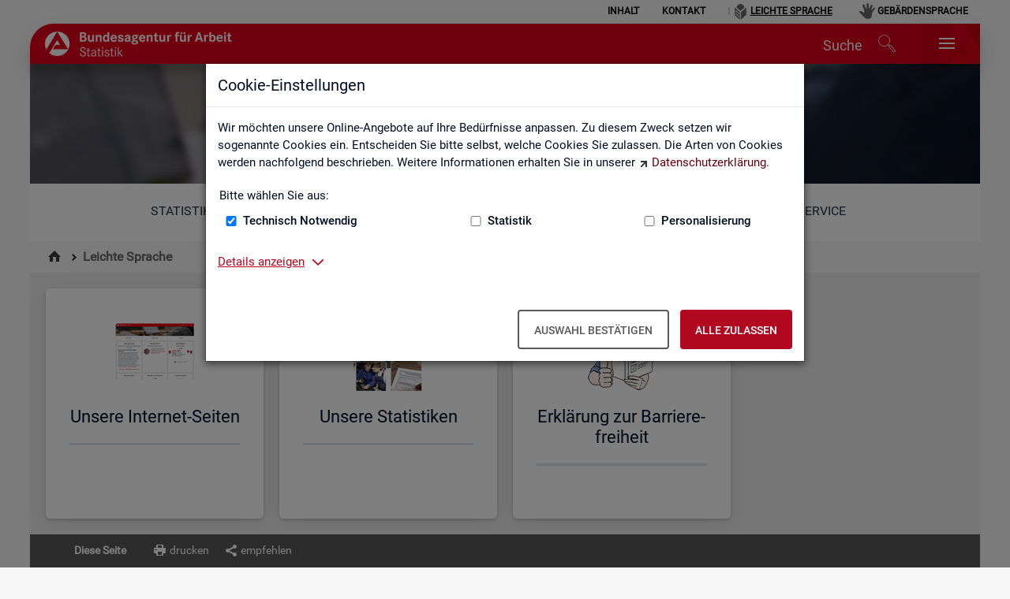

--- FILE ---
content_type: text/html;charset=utf-8
request_url: https://statistik.arbeitsagentur.de/DE/Navigation/Servicebereich/LeichteSprache/LeichteSprache-Nav.html;jsessionid=3EBB594D1157E5F9639374657B3A995C
body_size: 6077
content:
<!doctype html>
<html lang="de">
  <head>
     <base href="https://statistik.arbeitsagentur.de/"/>
     <meta charset="UTF-8"/>
     <title>Leichte Sprache  -  Statistik der Bundesagentur für Arbeit</title>
     <meta name="title" content="Leichte Sprache"/>
     <meta name="viewport" content="width=device-width, initial-scale=1.0, maximum-scale=5, user-scalable=1"/>
     <meta name="generator" content="Government Site Builder"/>


    
    
    
     <link rel="canonical" href="https://statistik.arbeitsagentur.de/DE/Navigation/Servicebereich/LeichteSprache/LeichteSprache-Nav.html"/>
<link rel="license" href="DE/Home/Service/Impressum/impressum_node.html;jsessionid=1CB6A117FF901F745DDD80F3B499F182" type="text/html" title="Impressum" />
<link rel="start" href="DE/Home/home_node.html;jsessionid=1CB6A117FF901F745DDD80F3B499F182" type="text/html" title="Homepage" />
<link rel="contents" href="DE/Home/Service/Sitemap/sitemap_node.html;jsessionid=1CB6A117FF901F745DDD80F3B499F182" type="text/html" title="&Uuml;bersicht" />
<link rel="search" href="DE/Home/Service/Suche/suche_node.html;jsessionid=1CB6A117FF901F745DDD80F3B499F182" type="text/html" title="Suche" />
<link rel="shortcut icon" href="/SiteGlobals/Frontend/Images/favicon.ico;jsessionid=1CB6A117FF901F745DDD80F3B499F182?__blob=normal&amp;v=3" type="image/ico" />


<link rel="stylesheet"  href="SiteGlobals/Frontend/Styles/normalize.css;jsessionid=1CB6A117FF901F745DDD80F3B499F182?v=2" type="text/css"/>
<link rel="stylesheet"  href="SiteGlobals/Frontend/Styles/_libs.css;jsessionid=1CB6A117FF901F745DDD80F3B499F182?v=3" type="text/css"/>
<link rel="stylesheet"  href="SiteGlobals/Frontend/Styles/small.css;jsessionid=1CB6A117FF901F745DDD80F3B499F182?v=4" type="text/css"/>
<link rel="stylesheet"  href="SiteGlobals/Frontend/Styles/medium.css;jsessionid=1CB6A117FF901F745DDD80F3B499F182?v=2" type="text/css"/>
<link rel="stylesheet"  href="SiteGlobals/Frontend/Styles/large.css;jsessionid=1CB6A117FF901F745DDD80F3B499F182?v=2" type="text/css"/>
<link rel="stylesheet"  href="SiteGlobals/Frontend/Styles/xlarge.css;jsessionid=1CB6A117FF901F745DDD80F3B499F182?v=2" type="text/css"/>
<link rel="stylesheet"  href="SiteGlobals/Frontend/Styles/custom.css;jsessionid=1CB6A117FF901F745DDD80F3B499F182?v=33" type="text/css"/>
<!--[if IE 9]><link rel="stylesheet"  href="SiteGlobals/Frontend/Styles/addon_iefix_9.css;jsessionid=1CB6A117FF901F745DDD80F3B499F182?v=2" type="text/css"/><![endif]-->
<!--[if lte IE 8]><link rel="stylesheet" href="SiteGlobals/Frontend/Styles/addon_iefix.css;jsessionid=1CB6A117FF901F745DDD80F3B499F182?v=2" type="text/css" /><![endif]-->
<link rel="stylesheet" href="SiteGlobals/Frontend/Styles/addon_print.css;jsessionid=1CB6A117FF901F745DDD80F3B499F182?v=4" type="text/css" media="print" />

<link rel="stylesheet"  href="SiteGlobals/Frontend/Styles/addon_leichtesprache.css;jsessionid=1CB6A117FF901F745DDD80F3B499F182?v=2" type="text/css"/>


<script src="SiteGlobals/Frontend/JavaScript/libs/jquery.js;jsessionid=1CB6A117FF901F745DDD80F3B499F182?v=4"></script>
<script src="SiteGlobals/Frontend/JavaScript/libs/jquery-UI.js;jsessionid=1CB6A117FF901F745DDD80F3B499F182?v=1"></script>

  </head>
  <body class="gsb js-off lang-de fixed" data-nn="15034-6646" data-fb-id="">

<div class="wrapperOuter" >
  <div class="wrapperInner">
    <div id="wrapperDivisions" class="wrapperDivisions">
<div id="cookieDialog" class="cookieDialog" style="display:none;">
        <div class="modal" id="ba-hf-cd-modal" role="dialog" aria-label="Dialog-Info" aria-hidden="false" aria-modal="true">
            <div class="modal-dialog">
                <div class="modal-content">
                    <div class="modal-header">
                        <h1 class="modal-title">
                            Cookie-Einstellungen
                        </h1>
                    </div>
                    <div class="modal-body">
                        <p class="text">
                            Wir möchten unsere Online-Angebote auf Ihre Bedürfnisse anpassen. Zu diesem Zweck setzen wir sogenannte Cookies ein. Entscheiden Sie bitte selbst, welche Cookies Sie zulassen. Die Arten von Cookies werden nachfolgend beschrieben. Weitere Informationen erhalten Sie in unserer <a class="RichTextExtLink" target="_blank" title="Externer Link Datenschutz (Öffnet neues Fenster)" href="https://www.arbeitsagentur.de/datenschutz">Datenschutzerklärung</a>.
                        </p>
                        <form class="cookie-form">
                            <fieldset>
                                <legend>
                                    Bitte wählen Sie aus:
                                </legend>
                                <div class="cookie-checkboxes">
                                    <div>
                                        <div class="form-group">
                                            <input id="tech-cookies-cb" type="checkbox">
                                            <label for="tech-cookies-cb">Technisch Notwendig</label>
                                        </div>
                                    </div>
                                    <div>
                                        <div class="form-group">
                                            <input id="stat-cookies-cb" type="checkbox">
                                            <label for="stat-cookies-cb">Statistik</label>
                                        </div>
                                    </div>
                                    <div>
                                        <div class="form-group">
                                            <input id="pers-cookies-cb" type="checkbox">
                                            <label for="pers-cookies-cb">Personalisierung</label>
                                        </div>
                                    </div>
                                </div>
                            </fieldset>
                        </form>
                        <div>
                            <div class="tabs-container">
                                <a class="heading inactive-control" aria-controls="uid-6492" aria-expanded="false"
                                        aria-label="Details anzeigen zum Thema Cookies – ausklappen"
                                        role="button" href="#uid-6492">
                                    Details anzeigen
                                </a>
                                <div style="display:none;" id="uid-6492" role="tabpanel"
                                        aria-label="Beschreibung der verwendeten Cookies" aria-expanded="false">
                                    <h3>Technisch Notwendig</h3>
                                    <p>Diese Cookies sind für den Betrieb der Seite unbedingt notwendig, ermöglichen aber in jedem Fall eine für Sie uneingeschränkte und funktionale Nutzung unseres Online-Angebots. Notwendige Cookies helfen dabei, unsere Webseite nutzbar zu machen, indem sie Grundfunktionen wie Seitennavigation, Zugriff auf sichere Bereiche der Webseite ermöglichen, aber auch sicherheitsrelevante Funktionen ermöglichen.</p>
                                    <h3>Statistik</h3>
                                    <p>Diese Cookies sammeln Informationen darüber, wie Sie unser Online-Angebot verwenden. Sie speichern keine Informationen, die eine persönliche Identifikation des Besuchers erlauben. Die mit Hilfe dieser Cookies gesammelten Informationen sind aggregiert und somit anonym. Durch die gesammelten anonymen Daten können wir das Online -Angebot kontinuierlich verbessern.</p>
                                    <h3>Personalisierung</h3>
                                    <p>Diese Cookies helfen uns dabei, Sie bei der Nutzung des Online-Angebotes optimal zu unterstützen. Wir können Ihnen passende Informationen zu Ihrem Anliegen anbieten und Ihre Einstellungen speichern, um somit Ihren nächsten Online-Portal-Besuch zu vereinfachen.</p>
                                </div>
                            </div>
                        </div>
                    </div>
                    <div class="modal-footer">
                        <button class="ba-btn ba-btn-contrast" aria-label="Auswahl bestätigen – Ausgewählte Cookies werden akzeptiert">
                            Auswahl bestätigen
                        </button>
                        <button class="ba-btn ba-btn-primary" aria-label="Alle zulassen – Alle Cookies werden akzeptiert">
                            Alle zulassen
                        </button>
                    </div>
                </div>
            </div>
        </div>
</div>
      <header id="header" class="header">
        <a id="Start"></a>
        <h1 class="aural">Statistik der Bundesagentur für Arbeit</h1>
        <p class="navSkip">
          <em>Springe direkt zu:</em>
        </p>
        <ul class="navSkip">
          <li><a href="" aria-label="Springe zum Seiteninhalt">Seiteninhalt</a></li>
          <li><a href="" aria-label="Springe zum Hauptmenü">Hauptmenü</a></li>
          <li><a href="" aria-label="Springe zur Suche">Suche</a></li>
        </ul>

        <div class="wrapperBranding row ">
          <div id="navServiceMeta" class="navServiceMeta large-12 columns">
             <h2 class="aural">Servicemenü</h2>

<ul><li >





                  <a href="DE/Home/Service/Sitemap/sitemap_node.html;jsessionid=1CB6A117FF901F745DDD80F3B499F182">Inhalt</a></li><li >





                  <a href="DE/Navigation/Service/Kontakt/KontaktFormular-Nav.html;jsessionid=1CB6A117FF901F745DDD80F3B499F182">Kontakt</a></li><li  class="navServiceLS">





                  <strong>Leichte Sprache</strong></li><li  class="navServiceGS">





                  <a href="DE/Navigation/Servicebereich/Gebaerdensprache/Gebaerdensprache-Nav.html;jsessionid=1CB6A117FF901F745DDD80F3B499F182">Gebärdensprache</a></li></ul>
          </div>
        </div>
        <div id="ba-main-navigation" class="row ">
          <div class="logo large-3 columns">
             <p><a href="DE/Home/home_node.html;jsessionid=1CB6A117FF901F745DDD80F3B499F182" id="anfang" title="Zur Startseite"><img src="/SiteGlobals/Frontend/Images/logo.png;jsessionid=1CB6A117FF901F745DDD80F3B499F182?__blob=normal&amp;v=3" alt="Statistik der Bundesagentur f&uuml;r Arbeit (Link zur Startseite)" /></a></p>
          </div>
          <ul class="nav navbar-nav navbar-right ba-nav-service">
              <li class="ba-desktop-search" id="ba-header-desktop-search">
                  <a href="SiteGlobals/Forms/Suche/Expertensuche_Formular.html;jsessionid=1CB6A117FF901F745DDD80F3B499F182?nn=15034" title="Öffnet das Suchfeld">
                      <span class="hidden-md">Suche</span>
                      <span class="ba-icon ba-icon-search-after" data-fbz="Header_Suche_Icon" title="Öffnet das Suchfeld"></span>
                  </a>
              </li>
              <li class="navMobileMenu"><a href="#" title="Navigation"></a></li>
          </ul>
        </div>
      </header>
      <nav id="navPrimary" class="navbar ba-tabnav row" aria-label="Hauptmenü">
        <div id="header_bg">
          <div class="ba-metasearch-searchinput row large-12 columns">
            <div id="search" class="search">
              <h2 class="aural">Suche</h2>
              
<form role="search" name="searchService" action="SiteGlobals/Forms/Suche/Servicesuche_Formular.html;jsessionid=1CB6A117FF901F745DDD80F3B499F182" method="get" enctype="application/x-www-form-urlencoded">
  
  <input type="hidden" name="nn" value="15034"/>
  <input type="hidden" name="resourceId" value="9974" />
  <input type="hidden" name="input_" value="15034" />
  <input type="hidden" name="pageLocale" value="de" />
  <fieldset>
    <div>
            
<div class="formLabel aural">
  <label for="f9974d9966">Suchtext </label></div>
<div class="formField">
  <input id="f9974d9966" name="templateQueryString" value="" title="Suchbegriff darf nicht mit ? (Symbol Fragezeichen) oder * beginnen" type="text" pattern="^[^*?].*$" placeholder="Suchbegriff" size="26" maxlength="152"/></div>
            
  <input class="image" type="image" src="/SiteGlobals/Forms/_components/Buttons/Servicesuche_Submit.svg;jsessionid=1CB6A117FF901F745DDD80F3B499F182?__blob=image&amp;v=2" id="f9974d9956" name="submit" alt="Suchen" title="Suchen" />
    </div>
</fieldset>
</form>
            </div>
            <div>
              <button type="button" class="ba-btn ba-btn-primary ba-metasearch-loupe-btn" id="ba-header-submitsearch">
                <span class="ba-icon ba-icon-search-before ba-metasearch-loupe"></span>
                <span class="visible-md visible-lg">Suchen</span>
              </button>
            </div>
          </div>
            <h1>Leichte Sprache</h1>
        </div>
        <div id="navbar" class="navbar-collapse collapse">
          <h2 class="aural">Hauptmenü</h2>
          
<ul>
  <li class="">
    <div class="" id="n-1">
      <h3>





                  <a href="DE/Navigation/Statistiken/Statistiken-Nav.html;jsessionid=1CB6A117FF901F745DDD80F3B499F182">Statistiken</a></h3>
      <h4 class="aural">Unternavigationspunkte</h4>
      <div class="menu fl-1">
        <div class="menu-box">
          <ul>
                <li>





                  <a href="DE/Navigation/Statistiken/Statistiken-aktuell/Statistiken-aktuell-Nav.html;jsessionid=1CB6A117FF901F745DDD80F3B499F182">Statistiken aktuell</a></li>
                <li>





                  <a href="DE/Navigation/Statistiken/Fachstatistiken/Fachstatistiken-Nav.html;jsessionid=1CB6A117FF901F745DDD80F3B499F182">Fachstatistiken</a></li>
                <li>





                  <a href="DE/Navigation/Statistiken/Themen-im-Fokus/Themen-im-Fokus-Nav.html;jsessionid=1CB6A117FF901F745DDD80F3B499F182">Themen im Fokus</a></li>
                <li>





                  <a href="DE/Navigation/Statistiken/Statistiken-nach-Regionen/Statistiken-nach-Regionen-Nav.html;jsessionid=1CB6A117FF901F745DDD80F3B499F182">Statistiken nach Regionen</a></li>
                <li class="last">





                  <a href="DE/Navigation/Statistiken/Interaktive-Statistiken/Interaktive-Statistiken-Nav.html;jsessionid=1CB6A117FF901F745DDD80F3B499F182">Interaktive Statistiken</a></li>
          </ul>
        </div>
      </div>
    </div>
  </li>
  <li class="">
    <div class="" id="n-2">
      <h3>





                  <a href="DE/Navigation/Grundlagen/Grundlagen-Nav.html;jsessionid=1CB6A117FF901F745DDD80F3B499F182">Grundlagen</a></h3>
      <h4 class="aural">Unternavigationspunkte</h4>
      <div class="menu fl-1">
        <div class="menu-box">
          <ul>
                <li>





                  <a href="DE/Navigation/Grundlagen/Definitionen/Definitionen-Nav.html;jsessionid=1CB6A117FF901F745DDD80F3B499F182">Definitionen</a></li>
                <li>





                  <a href="DE/Navigation/Grundlagen/Methodik-Qualitaet/Methodik-Qualitaet-Nav.html;jsessionid=1CB6A117FF901F745DDD80F3B499F182">Methodik und Qualität</a></li>
                <li>





                  <a href="DE/Navigation/Grundlagen/Klassifikationen/Klassifikationen-Nav.html;jsessionid=1CB6A117FF901F745DDD80F3B499F182">Klassifikationen</a></li>
                <li>





                  <a href="DE/Navigation/Grundlagen/Rechtsgrundlagen/Rechtsgrundlagen-Nav.html;jsessionid=1CB6A117FF901F745DDD80F3B499F182">Rechtsgrundlagen</a></li>
                <li>





                  <a href="DE/Navigation/Grundlagen/Datenquellen/Datenquellen-Nav.html;jsessionid=1CB6A117FF901F745DDD80F3B499F182">Datenquellen</a></li>
                <li>





                  <a href="DE/Navigation/Grundlagen/Statistik-erklaert/Statistik-erklaert-Nav.html;jsessionid=1CB6A117FF901F745DDD80F3B499F182">Statistik erklärt</a></li>
                <li>





                  <a href="DE/Navigation/Grundlagen/Statistical-Literacy/Statistical-Literacy-Nav.html;jsessionid=1CB6A117FF901F745DDD80F3B499F182">Statistical Literacy - Statistik verstehen</a></li>
                <li class="last">





                  <a href="DE/Navigation/Grundlagen/Lernmaterialien/Lernmaterialien-Angebote-fuer-Schulen-und-Universitaeten-Nav.html;jsessionid=1CB6A117FF901F745DDD80F3B499F182">Lernmaterialien</a></li>
          </ul>
        </div>
      </div>
    </div>
  </li>
  <li class="">
    <div class="mod" id="n-3">
      <h3>





                  <a href="DE/Navigation/Service/Service-Nav.html;jsessionid=1CB6A117FF901F745DDD80F3B499F182">Service</a></h3>
      <h4 class="aural">Unternavigationspunkte</h4>
      <div class="menu fl-1">
        <div class="menu-box">
          <ul>
                <li>





                  <a href="DE/Navigation/Service/Kontakt/Kontakt-Nav.html;jsessionid=1CB6A117FF901F745DDD80F3B499F182">Kontakt, Feedback und Kritik</a></li>
                <li>





                  <a href="DE/Navigation/Service/Newsletter/Newsletter-Nav.html;jsessionid=1CB6A117FF901F745DDD80F3B499F182">Newsletter</a></li>
                <li>





                  <a href="DE/Navigation/Service/Veroeffentlichungskalender/Veroeffentlichungskalender-Nav.html;jsessionid=1CB6A117FF901F745DDD80F3B499F182">Veröffentlichungskalender</a></li>
                <li>





                  <a href="DE/Navigation/Service/Datenanforderung/Datenanforderung-Nav.html;jsessionid=1CB6A117FF901F745DDD80F3B499F182">Individuelle Auswertungsanliegen</a></li>
                <li>





                  <a href="DE/Navigation/Service/Statistik-angewendet/Statistik-angewendet-Nav.html;jsessionid=1CB6A117FF901F745DDD80F3B499F182">Statistik angewendet</a></li>
                <li>





                  <a href="DE/Navigation/Service/Weitere-Statistikangebote/Weitere-Statistikangebote-Nav.html;jsessionid=1CB6A117FF901F745DDD80F3B499F182">Weitere Statistikangebote</a></li>
                <li>





                  <a href="DE/Navigation/Service/Arbeitsmarktmonitor/AMM-Nav.html;jsessionid=1CB6A117FF901F745DDD80F3B499F182">Arbeitsmarktmonitor</a></li>
                <li>





                  <a href="DE/Navigation/Service/Ueber-uns/Ueber-Uns-Nav.html;jsessionid=1CB6A117FF901F745DDD80F3B499F182">Über uns</a></li>
                <li>





                  <a href="DE/Navigation/Service/Mediathek/Mediathek-Nav.html;jsessionid=1CB6A117FF901F745DDD80F3B499F182">Mediathek</a></li>
                <li>





                  <a href="DE/Navigation/Service/English-Site/English-Site-Nav.html;jsessionid=1CB6A117FF901F745DDD80F3B499F182">English Site</a></li>
                <li class="last">





                  <a href="DE/Navigation/Service/API/API-Start-Nav.html;jsessionid=1CB6A117FF901F745DDD80F3B499F182">API</a></li>
          </ul>
        </div>
      </div>
    </div>
  </li>
</ul>
        </div>
      </nav>
        <nav id="navBreadcrumbs" class="navBreadcrumbs" aria-label="Sie sind hier:">
          <h2 class="aural">Sie sind hier:</h2>
          
<ol>
  <li class="first"><a href="DE/Home/home_node.html;jsessionid=1CB6A117FF901F745DDD80F3B499F182" title="Zur Startseite"><img src="/SiteGlobals/Frontend/Images/icons/home-b.svg;jsessionid=1CB6A117FF901F745DDD80F3B499F182?__blob=normal&amp;v=2" alt="Zur Startseite" /></a></li>
  <li>





                  <strong>Leichte Sprache</strong></li>
</ol>
        </nav>

<main id="main" class="main  row">
  <div id="content" class="content large-12 medium-12 columns" >

  </div>
      <nav class="tileNavigation row small-up-1 medium-up-3 large-up-4" aria-label="Kachelnavigation">
          <div class="tile columns">
            <a href="DE/Navigation/Servicebereich/LeichteSprache/Unsere-Internet-Seiten/Unsere-Internet-Seiten-Nav.html;jsessionid=1CB6A117FF901F745DDD80F3B499F182" title="Unsere Internet-Seiten" target="_self">
                <div class="panel">
                    <img src="/DE/Navigation/Servicebereich/LeichteSprache/Unsere-Internet-Seiten/Unsere-Internet-Seiten-Nav.png;jsessionid=1CB6A117FF901F745DDD80F3B499F182?__blob=picture&amp;v=1" alt="Schmuckgrafik Link Unsere Internet-Seiten" 
                                title="Unsere Internet-Seiten" class="float-center"/>
                    <h2 class="float-center">
                        Unsere Internet-Seiten</h2>
                    <p class="overvievNav box">
                        <br/>
                        </p>
                </div>
            </a>
        </div>
        <div class="tile columns">
            <a href="DE/Navigation/Servicebereich/LeichteSprache/Unsere-Statistiken/Unsere-Statistiken-Nav.html;jsessionid=1CB6A117FF901F745DDD80F3B499F182" title="Unsere Statistiken" target="_self">
                <div class="panel">
                    <img src="/DE/Navigation/Servicebereich/LeichteSprache/Unsere-Statistiken/Unsere-Statistiken-Nav.png;jsessionid=1CB6A117FF901F745DDD80F3B499F182?__blob=picture&amp;v=1" alt="Schmuckgrafik Link Unsere Statistiken" 
                                title="Unsere Statistiken" class="float-center"/>
                    <h2 class="float-center">
                        Unsere Statistiken</h2>
                    <p class="overvievNav box">
                        <br/>
                        </p>
                </div>
            </a>
        </div>
        <div class="tile columns">
            <a href="DE/Navigation/Servicebereich/LeichteSprache/Erklaerung-zur-Barrierefreiheit-Nav.html;jsessionid=1CB6A117FF901F745DDD80F3B499F182" title="Erklärung zur Barrierefreiheit" target="_self">
                <div class="panel">
                    <img src="/DE/Navigation/Servicebereich/LeichteSprache/Erklaerung-zur-Barrierefreiheit-Nav.png;jsessionid=1CB6A117FF901F745DDD80F3B499F182?__blob=picture&amp;v=1" alt="Schmuckgrafik Link Erklärung zur Barrierefreiheit" 
                                title="Erklärung zur Barrierefreiheit" class="float-center"/>
                    <h2 class="float-center">
                        Erklärung zur Barrierefreiheit</h2>
                    <p class="overvievNav box">
                        <br/>
                        </p>
                </div>
            </a>
        </div>
        
      </nav>
</main>

<aside id="marginal" class="marginal row" aria-label="Marginalspalte">
</aside>

      <footer id="footer" class="footer">
        <div id="navFunctionsWrapper" class="navFunctionsWrapper row">
          <div class="small-12 columns">
            <h2>Diese Seite</h2>
            <ul id="navFunctions" class="navFunctions">
              <li id="navFunctionsRecommend" class="navFunctionsRecommend">
<a href="DE/Home/Service/SeiteEmpfehlen/Functions/mailversand.html;jsessionid=1CB6A117FF901F745DDD80F3B499F182?handOverParams=uriHash%253D7c9789e40c0406cfe1f4%2526uri%253Dhttps%25253A%25252F%25252Fstatistik.arbeitsagentur.de%25252FDE%25252FNavigation%25252FServicebereich%25252FLeichteSprache%25252FLeichteSprache-Nav.html" class="" >empfehlen</a>              </li>
            </ul>
          </div>
        </div>

<div id="siteInfo" class="siteInfo row">
   <h2 class="aural">Unternavigation aller Website-Bereiche</h2>

   <div class="smallAccordion medium-6 large-3 columns">
     <div class="tabs-container">
      <h3 class="heading">Top-Produkte</h3>
        <ul>

<li >





                  <a href="DE/Navigation/Statistiken/Statistiken-aktuell/Monatsbericht/Monatsbericht-Nav.html;jsessionid=1CB6A117FF901F745DDD80F3B499F182">Monatsbericht</a></li>

<li >





                  <a href="DE/Navigation/Footer/Top-Produkte/Fachkraefteengpassanalyse-Nav.html;jsessionid=1CB6A117FF901F745DDD80F3B499F182">Fachkräfteengpassanalyse</a></li>

<li >





                  <a href="DE/Navigation/Footer/Top-Produkte/Arbeitslose-Arbeitslosenquoten-Nav.html;jsessionid=1CB6A117FF901F745DDD80F3B499F182">Arbeitslose und Arbeitslosenquoten</a></li>

<li >





                  <a href="DE/Navigation/Statistiken/Themen-im-Fokus/Ukraine-Krieg/Ukraine-Krieg-Nav.html;jsessionid=1CB6A117FF901F745DDD80F3B499F182">Ukraine-Krieg</a></li>

<li >





                  <a href="DE/Navigation/Footer/Top-Produkte/Gemeindedaten-sozialversicherungspflichtig-Beschaeftigter-Nav.html;jsessionid=1CB6A117FF901F745DDD80F3B499F182">Gemeindedaten sozialversicherungspflichtig Beschäftigter</a></li>

<li >





                  <a href="DE/Navigation/Footer/Top-Produkte/Realisierte-Kurzarbeit-HR-Nav.html;jsessionid=1CB6A117FF901F745DDD80F3B499F182">Realisierte Kurzarbeit (hochgerechnet)</a></li>
       </ul>
     </div>
   </div>
   <div class="smallAccordion medium-6 large-3 columns">
     <div class="tabs-container">
      <h3 class="heading">Interaktive Statistiken</h3>
        <ul>

<li >





                  <a href="DE/Navigation/Service/Arbeitsmarktmonitor/AMM-Nav.html;jsessionid=1CB6A117FF901F745DDD80F3B499F182">Arbeitsmarktmonitor</a></li>

<li >





                  <a href="DE/Navigation/Statistiken/Interaktive-Statistiken/Ausbildungsmarkt/Ausbildungsmarkt-Nav.html;jsessionid=1CB6A117FF901F745DDD80F3B499F182">Ausbildungsmarkt</a></li>

<li >





                  <a href="DE/Navigation/Statistiken/Interaktive-Statistiken/Berufe-auf-einen-Blick/Berufe-auf-einen-Blick-Anwendung-Nav.html;jsessionid=1CB6A117FF901F745DDD80F3B499F182">Berufe auf einen Blick</a></li>

<li >





                  <a href="DE/Navigation/Statistiken/Interaktive-Statistiken/Fachkraeftebedarf/Engpassanalyse-Nav.html;jsessionid=1CB6A117FF901F745DDD80F3B499F182">Engpassanalyse</a></li>

<li><a class="external" href="http://entgeltatlas.arbeitsagentur.de" title="Externer Link  (Öffnet neues Fenster)"
     target="_blank"
     rel="noopener noreferrer">Entgeltatlas</a></li>

<li >





                  <a href="DE/Navigation/Statistiken/Interaktive-Statistiken/Pendleratlas/Pendleratlas-Nav.html;jsessionid=1CB6A117FF901F745DDD80F3B499F182">Pendleratlas</a></li>
       </ul>
     </div>
   </div>
   <div class="smallAccordion medium-6 large-3 columns">
     <div class="tabs-container">
      <h3 class="heading">Grundlagen</h3>
        <ul>

<li><a href="/DE/Statischer-Content/Statistiken/Fachstatistiken/Logbuch.pdf;jsessionid=1CB6A117FF901F745DDD80F3B499F182?__blob=publicationFile&amp;v=176" 
                          
     title="Öffnet im neuen Fenster: Logbuch zu Änderungen und Neuerungen der Statistik der BA (PDF, 2MB, Datei ist nicht barrierefrei)"
                          
     target="_blank"
     class="downloadLink"
  >
    Logbuch zu Änderungen und Neuerungen der Statistik der BA (PDF, 2MB)</a>
  </li>

<li >





                  <a href="DE/Navigation/Grundlagen/Definitionen/Glossar/Glossar-Nav.html;jsessionid=1CB6A117FF901F745DDD80F3B499F182">Glossar</a></li>

<li><a href="DE/Statischer-Content/Grundlagen/Definitionen/Zeichenerklaerung.html;jsessionid=1CB6A117FF901F745DDD80F3B499F182?nn=15034">Zeichenerklärung</a></li>

<li >





                  <a href="DE/Navigation/Grundlagen/Definitionen/Kennzahlensteckbriefe/Kennzahlensteckbriefe-Nav.html;jsessionid=1CB6A117FF901F745DDD80F3B499F182">Kennzahlensteckbriefe</a></li>

<li >





                  <a href="DE/Navigation/Grundlagen/Rechtsgrundlagen/Statistische-Geheimhaltung/Statistische-Geheimhaltung-Nav.html;jsessionid=1CB6A117FF901F745DDD80F3B499F182">Statistische Geheimhaltung</a></li>

<li >





                  <a href="DE/Navigation/Grundlagen/Statistik-erklaert/Statistik-erklaert-Nav.html;jsessionid=1CB6A117FF901F745DDD80F3B499F182">Statistik erklärt</a></li>
       </ul>
     </div>
   </div>
   <div class="smallAccordion medium-6 large-3 columns">
     <div class="tabs-container">
      <h3 class="heading">Service</h3>
        <ul>

<li >





                  <a href="DE/Navigation/Service/Kontakt/Kontakt-Nav.html;jsessionid=1CB6A117FF901F745DDD80F3B499F182">Kontakt, Feedback und Kritik</a></li>

<li >





                  <a href="DE/Navigation/Service/Newsletter/Newsletter-Nav.html;jsessionid=1CB6A117FF901F745DDD80F3B499F182">Newsletter</a></li>

<li >





                  <a href="DE/Navigation/Service/Veroeffentlichungskalender/Veroeffentlichungskalender-Nav.html;jsessionid=1CB6A117FF901F745DDD80F3B499F182">Veröffentlichungskalender</a></li>

<li >





                  <a href="DE/Navigation/Service/Datenanforderung/Datenanforderung-Nav.html;jsessionid=1CB6A117FF901F745DDD80F3B499F182">Individuelle Auswertungsanliegen</a></li>

<li >





                  <a href="DE/Navigation/Service/Ueber-uns/Ueber-Uns-Nav.html;jsessionid=1CB6A117FF901F745DDD80F3B499F182">Über uns</a></li>

<li >





                  <a href="DE/Navigation/Service/English-Site/English-Site-Nav.html;jsessionid=1CB6A117FF901F745DDD80F3B499F182">English Site</a></li>

<li><a href="/DE/Statischer-Content/Servicebereich-Navigation/Hinweise-Quellenangabe-Zitierung.pdf;jsessionid=1CB6A117FF901F745DDD80F3B499F182?__blob=publicationFile&amp;v=7" 
                          
     title="Öffnet im neuen Fenster: Hinweise zur Quellenangabe und Zitierung (PDF, 132KB, Datei ist nicht barrierefrei)"
                          
     target="_blank"
     class="downloadLink"
  >
    Hinweise zur Quellenangabe und Zitierung (PDF, 132KB)</a>
  </li>
       </ul>
     </div>
   </div>
</div>        <div class="copyright row">
          <div class="columns">
            <p>
              <a class="external" href="https://www.arbeitsagentur.de" title="Externer Link zur Homepage der Bundesagentur für Arbeit (Öffnet neues Fenster)" target="_blank" rel="noopener noreferrer">© Bundesagentur für Arbeit</a>






                  <a href="DE/Home/Service/Impressum/impressum_node.html;jsessionid=1CB6A117FF901F745DDD80F3B499F182">Impressum</a>

<a href='https://www.arbeitsagentur.de/datenschutz' target="_blank" class="external" rel="noopener noreferrer"
        title="Externer Link Datenschutz (Öffnet neues Fenster)">
    Datenschutz
</a>






                  <a href="DE/Home/Service/Barrierefreiheit/barrierefreiheit_node.html;jsessionid=1CB6A117FF901F745DDD80F3B499F182">Erklärung zur Barrierefreiheit</a>             </p>
          </div>
        </div>
      </footer>
      <a class="ba-scroll-to-top" title="Zum Seitenanfang" aria-hidden="true"></a>
    </div>
  </div>
</div>
    <script src="SiteGlobals/Frontend/JavaScript/init/global.js;jsessionid=1CB6A117FF901F745DDD80F3B499F182?v=5"></script>
    <!-- Seite generiert am: Mon Jan 05 23:29:20 CET 2026 -->
  </body>
</html>

--- FILE ---
content_type: text/css;charset=utf-8
request_url: https://statistik.arbeitsagentur.de/SiteGlobals/Frontend/Styles/addon_leichtesprache.css;jsessionid=1CB6A117FF901F745DDD80F3B499F182?v=2
body_size: 29
content:
.content p{font-size:1.6rem}
